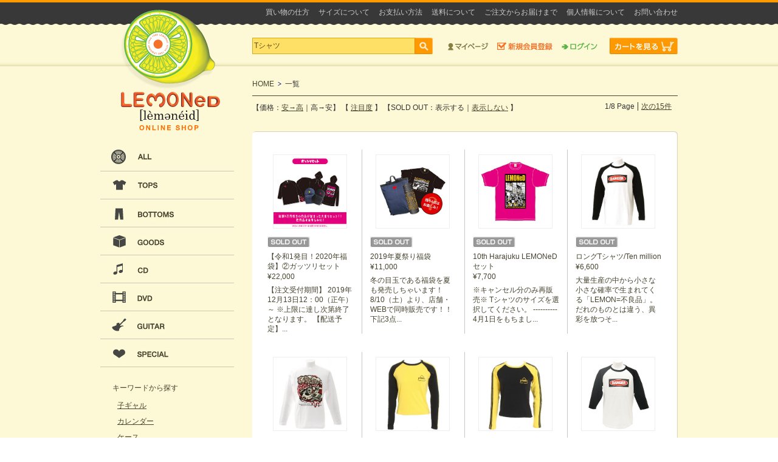

--- FILE ---
content_type: text/html; charset=UTF-8
request_url: https://lemonedshop.hide-city.com/searches/result?start=0&words=T%E3%82%B7%E3%83%A3%E3%83%84&order=price&direction=desc
body_size: 5689
content:
<?xml version="1.0" encoding="UTF-8"?><!DOCTYPE html PUBLIC "-//W3C//DTD XHTML 1.0 Transitional//EN" "http://www.w3.org/TR/xhtml1/DTD/xhtml1-transitional.dtd">
<html xmlns="http://www.w3.org/1999/xhtml" xml:lang="ja" lang="ja">
<head>
<meta http-equiv="Content-Type" content="text/html; charset=UTF-8" />
<meta http-equiv="Content-Script-Type" content="text/javascript" />
<meta http-equiv="Content-Style-Type" content="text/css" />
<link title="RSS" href="http://lemonedshop.hide-city.com/top_news/feed.rss" type="application/rss+xml" rel="alternate" />
<title>LEMONed ONLINE SHOP</title>
<meta name="description" content="1996年にhideが立上げたファッション・雑貨のブランド「LEMONed」" />
<meta name="keywords" content="LEMONeD,LEMONeD SHOP,hide,ヒデ,ひで,原宿,新宿" />
<link rel="stylesheet" href="/css/search.css" type="text/css" media="screen" /><!--[if IE 6]><script src="/js/DD_belatedPNG_0.0.8a-min.js"></script><script>DD_belatedPNG.fix('h1');</script><![endif]-->
<link rel="shortcut icon" href="/favicon.ico" />
<script type="text/javascript">

  var _gaq = _gaq || [];
  _gaq.push(['_setAccount', 'UA-2015139-25']);
  _gaq.push(['_trackPageview']);

  (function() {
    var ga = document.createElement('script'); ga.type = 'text/javascript'; ga.async = true;
    ga.src = ('https:' == document.location.protocol ? 'https://ssl' : 'http://www') + '.google-analytics.com/ga.js';
    var s = document.getElementsByTagName('script')[0]; s.parentNode.insertBefore(ga, s);
  })();

</script>
</head>
<body>

<!-- CONTAINER -->
<div id="container">

<!-- HEADER -->
<div id="header">
<h1><a href="/top.php">LEMONeD ONLINE SHOP</a></h1>

<!-- TOP NAVIGATION -->
<div id="topNav">
<ul class="guide">
<li><a href="/html/help_guide/contact">お問い合わせ</a></li>
<li><a href="/html/help_guide/privacy">個人情報について</a></li>
<li><a href="/html/help_guide/flow">ご注文からお届けまで</a></li>
<li><a href="/html/help_guide/shipping">送料について</a></li>
<li><a href="/html/help_guide/payment">お支払い方法</a></li>
<li><a href="/html/help_guide/size">サイズについて</a></li>
<li><a href="/html/help_guide/howto">買い物の仕方</a></li>
</ul>
<ul class="globalNav">
<li class="search"><form name="search" id="search" method="get" action="/searches/result/">
<input name="words" id="keywords" type="text" value="Tシャツ" onfocus="cText(this)" onblur="sText(this)" />
<input type="submit" value="検索" name="searchBtn" id="searchBtn" />
</form></li>
<li class="mypage"><a href="https://c.officialstore.jp/lemonedshop.hide-city.com/pc/my_pages/">マイページ</a></li>
<li class="register"><a href="https://c.officialstore.jp/lemonedshop.hide-city.com/pc/customers/invited/">新規会員登録</a></li>
<li class="login"><a href="https://c.officialstore.jp/lemonedshop.hide-city.com/pc/my_pages/">ログイン</a></li>
<li class="viewCart"><a href="https://c.officialstore.jp/lemonedshop.hide-city.com/pc/shopping_carts/view">カートを見る</a></li>
</ul>
</div>
<!-- //TOP NAVIGATION -->

</div>
<!-- //HEADER -->

<!-- CONTENTS -->
<div id="content">
<div id="contentInner">

<!-- SIDE -->
<div id="side">
<!-- CATEGORY NAVIGATION -->
<div id="categoryNav">
<dl>
<dt class="all"><a href="/searches/result/">ALL</a></dt>
<dd></dd>
<dt class="tops">TOPS</dt>
<dd><ul>
<li><a href="/searches/result/?pcate=70">ALL</a></li>
<li><a href="/searches/result/?pcate=77">Tシャツ</a></li>
<li><a href="/searches/result/?pcate=78">ロングTシャツ</a></li>
<li><a href="/searches/result/?pcate=79">パーカー・ジャージ・ニット</a></li>
<li><a href="/searches/result/?pcate=80">ポロシャツ</a></li>
<li><a href="/searches/result/?pcate=81">シャツ</a></li>
<li><a href="/searches/result/?pcate=118">ワンピース</a></li>
<li><a href="/searches/result/?pcate=132">ベスト</a></li>
</ul></dd>
<dt class="bottoms">BOTTOMS</dt>
<dd><ul>
<li><a href="/searches/result/?pcate=82">ALL</a></li>
<li><a href="/searches/result/?pcate=83">パンツ</a></li><li><a href="/searches/result/?pcate=130">アンダーウエア・レッグウェア</a></li></ul></dd>
<dt class="goods">GOODS</dt>
<dd><ul>
<li><a href="/searches/result/?pcate=85">ALL</a></li>
<li><a href="/searches/result/?pcate=154">★好評予約受付中グッズ★</a></li>
<li><a href="/searches/result/?pcate=139">FILM ALIVE 2013</a></li>
<li><a href="/searches/result/?pcate=90">hide</a></li>
<li><a href="/searches/result/?pcate=86">PSYCHOBEAR</a></li>
<li><a href="/searches/result/?pcate=94">iPhoneケース</a></li>
<li><a href="/searches/result/?pcate=87">イエローハート/ブラックハート</a></li>
<li><a href="/searches/result/?pcate=96">ストラップ/キーホルダー</a></li>
<li><a href="/searches/result/?pcate=88">タオル/ハンカチ</a></li>
<li><a href="/searches/result/?pcate=98">タンブラー/ボトル/マグカップ</a></li>
<li><a href="/searches/result/?pcate=89">ステーショナリー</a></li>
<li><a href="/searches/result/?pcate=91">バッグ/ポーチ</a></li>
<li><a href="/searches/result/?pcate=93">マフラー</a></li>
<li><a href="/searches/result/?pcate=92">帽子</a></li>
<li><a href="/searches/result/?pcate=129">香水</a></li>
<li><a href="/searches/result/?pcate=134">ギフトバック</a></li>
<li><a href="/searches/result/?pcate=99">その他</a></li>
</ul></dd>
<dt class="cd">CD</dt>
<dd><ul>
<li><a href="/searches/result/?pcate=101">ALL</a></li>
<li><a href="/searches/result/?pcate=102">hide</a></li>
<li><a href="/searches/result/?pcate=103">zilch</a></li>
<li><a href="/searches/result/?pcate=104">Single</a></li>
<li><a href="/searches/result/?pcate=105">Album</a></li>
<li><a href="/searches/result/?pcate=242">ZEPPET STORE</a></li>
</ul></dd>
<dt class="dvd">DVD</dt>
<dd><ul>
<li><a href="/searches/result/?pcate=106">ALL</a></li>
<li><a href="/searches/result/?pcate=107">hide</a></li>
<li><a href="/searches/result/?pcate=108">zilch</a></li>
<li><a href="/searches/result/?pcate=109">DVD</a></li>
<li><a href="/searches/result/?pcate=110">Blu-ray</a></li>
</ul></dd>
<dt class="guitar"><a href="/top_news/view/8">GUITAR</a></dt>
<dd></dd>
<dt class="special">SPECIAL</dt>
<dd><ul>
<li><a href="/searches/result/?pcate=111">ALL</a></li>
<li><a href="/searches/result/?pcate=113">BABY＆KIDS</a></li>
<li><a href="/searches/result/?pcate=332">JETS会員限定</a></li>
<li><a href="/searches/result/?pcate=188">Hi-Ho!</a></li>
</ul></dd>
</dl>
</div>
<!-- //CATEGORY NAVIGATION -->

<!-- WORDS SEARCH -->
<dl id="wordsSearch">
<dt>キーワードから探す</dt>
<dd><ul>
<li><a href="/searches/result/?words=子ギャル">子ギャル</a></li>
<li><a href="/searches/result/?words=カレンダー">カレンダー</a></li>
<li><a href="/searches/result/?words=ケース">ケース</a></li>
<li><a href="/searches/result/?words=マグカップ">マグカップ</a></li>
<li><a href="/searches/result/?words=レモネード">レモネード</a></li>
<li><a href="/searches/result/?words=ウォレット">ウォレット</a></li></ul></dd>
</dl>
<!-- //PRICE SEARCH -->

<!-- PRICE SEARCH -->
<dl id="priceSearch">
<dt>価格から探す</dt>
<dd><ul>
<li><a href="/searches/result/?price=0-500">～￥500</a></li>
<li><a href="/searches/result/?price=501-1000">￥501～￥1,000</a></li>
<li><a href="/searches/result/?price=1001-3000">￥1001～￥3,000</a></li>
<li><a href="/searches/result/?price=3001-5000">￥3,001～￥5,000</a></li>
<li><a href="/searches/result/?price=5001-10000">￥5,001～￥10,000</a></li>
<li><a href="/searches/result/?price=10001-100000">￥10,001～</a></li>
</ul></dd>
</dl>
<!-- //PRICE SEARCH --><!-- MOBILE QR -->
<div class="mobileQR">
<a href="#"><img src="/img/bnr/mobileQR.jpg" alt="携帯でも簡単通販！LEMONeD SHOP MOBILE" /></a>
</div>
<!-- //MOBILE QR -->

<!-- BNRS -->
<ul class="bnr">
<li><a href="https://ssl.secureserv.jp/lemonedshop/mailmagazine/" target="_blank"><img src="/img/bnr/bnrMailmagazine.jpg" alt="メールマガジン" /></a></li>
<li><a href="/pc/flagshop/" target="_blank"><img src="/img/bnr/bnrTokyo.jpg" alt="LEMONeD SHOP 東京店" /></a></li>
</ul>
<!-- //BNRS -->
</div>
<!-- //SIDE -->

<!-- MAIN -->
<div id="main">

<!-- TOPIC PATH -->
<dl id="topicPath" class="clearfix">
<dt>LEMONeD ONLINE SHOP</dt>
<dd><ul>
<li><a href="/top.php" title="LEMONeD ONLINE SHOP">HOME</a></li>
<li><h2>一覧</h2></li>
</ul></dd>
</dl>
<!-- //TOPIC PATH -->

<!-- LIST NAVIGATION -->
<div class="listNav">
<!-- PAGING -->
<div class="paging">
<ul>
<li><span><a href="/searches/result?start=16&order=price&direction=desc&words=T%E3%82%B7%E3%83%A3%E3%83%84" rel="next">次の15件</a></span></li>
<li><span></span></li>
<li><span>1/8 Page</span></li>
</ul>
</div>
<!-- PAGING -->
【価格：<a href="/searches/result?start=0&order=price&direction=asc&words=T%E3%82%B7%E3%83%A3%E3%83%84" link="1">安→高</a>｜高→安】
【 <a href="/searches/result?start=0&order=popular&direction=asc&words=T%E3%82%B7%E3%83%A3%E3%83%84" link="1">注目度</a> 】
【SOLD OUT：表示する｜<a href="/searches/result?start=0&order=&direction=&words=T%E3%82%B7%E3%83%A3%E3%83%84&stock=1">表示しない</a> 】
</div>
<!-- //LIST NAVIGATION -->

<!-- ITEM -->
<div class="article">
<div class="section">
<div class="unit">

<!-- LIST -->


<div class="itemlist">
<ul class="list"><li><a href="/products/detail/A0020004M9">
<img src="https://c.officialstore.jp/img/product_image/2418/1/1/w305_h305.2_1_h500_w500.jpg" alt="【令和1発目！2020年福袋】②ガッツリセット" />
<span class="icon"><img src="/img/common/iconSoldout.gif"></span><span class="name">【令和1発目！2020年福袋】②ガッツリセット</span>
<!-- <span class="color"></span> -->
&yen;22,000<span class="note">【注文受付期間】
2019年12月13日12：00（正午）～
※上限に達し次第終了となります。

【配送予定】...</span>
</a></li>
<li><a href="/products/detail/A0020004GB">
<img src="https://c.officialstore.jp/img/product_image/2326/1/1/w305_h305.500x500.jpg" alt="2019年夏祭り福袋" />
<span class="icon"><img src="/img/common/iconSoldout.gif"></span><span class="name">2019年夏祭り福袋</span>
<!-- <span class="color"></span> -->
&yen;11,000<span class="note">冬の目玉である福袋を夏も発売しちゃいます！
8/10（土）より、店舗・WEBで同時販売です！！
下記3点...</span>
</a></li>
<li><a href="/products/detail/A0020003XY">
<img src="https://c.officialstore.jp/img/product_image/2001/1/1/w305_h305.L17S_4511.jpg" alt="10th Harajuku LEMONeD セット" />
<span class="icon"><img src="/img/common/iconSoldout.gif"></span><span class="name">10th Harajuku LEMONeD セット</span>
<!-- <span class="color"></span> -->
&yen;7,700<span class="note">※キャンセル分のみ再販売※

Tシャツのサイズを選択してください。

----------

4月1日をもちまし...</span>
</a></li>
<li><a href="/products/detail/A0020003WE">
<img src="https://c.officialstore.jp/img/product_image/1978/1/1/w305_h305.1.jpg" alt="ロングTシャツ/Ten million" />
<span class="icon"><img src="/img/common/iconSoldout.gif"></span><span class="name">ロングTシャツ/Ten million</span>
<!-- <span class="color"></span> -->
&yen;6,600<span class="note">大量生産の中から小さな小さな確率で生まれてくる「LEMON=不良品」。だれのものとは違う、異彩を放つそ...</span>
</a></li>
</ul><ul class="list"><li><a href="/products/detail/A00200035S">
<img src="https://c.officialstore.jp/img/product_image/1519/53/1/w305_h305.1.jpg" alt="Sky high P.B ロングTシャツ" />
<span class="icon"><img src="/img/common/iconSoldout.gif"></span><span class="name">Sky high P.B ロングTシャツ</span>
<!-- <span class="color">　ホワイト</span> -->
&yen;6,600<span class="note">戦闘機に搭乗したサイコベアーと手書き風ロゴ＆レモンがチャーミングな1枚♪飛べない熊はただの熊！！飛...</span>
</a></li>
<li><a href="/products/detail/A0020001GS">
<img src="https://c.officialstore.jp/img/product_image/511/147/1/w305_h305.05.jpg" alt="レモネードラインTシャツ" />
<span class="icon"><img src="/img/common/iconSoldout.gif"></span><span class="name">レモネードラインTシャツ</span>
<!-- <span class="color">　イエロー</span> -->
&yen;6,600<span class="note">★LEMONeD刺繍ver.★

背中にロゴがドーンと入ったラインTシャツ☆
背中でギャフンと言わせちゃえ！！！...</span>
</a></li>
<li><a href="/products/detail/A0020001GO">
<img src="https://c.officialstore.jp/img/product_image/511/49/1/w305_h305.01.jpg" alt="レモネードラインTシャツ" />
<span class="icon"><img src="/img/common/iconSoldout.gif"></span><span class="name">レモネードラインTシャツ</span>
<!-- <span class="color">　ブラック</span> -->
&yen;6,600<span class="note">★LEMONeD刺繍ver.★

背中にロゴがドーンと入ったラインTシャツ☆
背中でギャフンと言わせちゃえ！！！...</span>
</a></li>
<li><a href="/products/detail/A0020004KP">
<img src="https://c.officialstore.jp/img/product_image/2399/169/1/w305_h305.1.jpg" alt="7分袖Tシャツ/Ten million" />
<span class="icon"><img src="/img/common/iconSoldout.gif"></span><span class="name">7分袖Tシャツ/Ten million</span>
<!-- <span class="color">　ホワイト×ブラック</span> -->
&yen;5,500<span class="note">大量生産の中から小さな小さな確率で生まれてくる「LEMON=不良品」。だれのものとは違う、異彩を放つそ...</span>
</a></li>
</ul><ul class="list"><li><a href="/products/detail/A0020004IA">
<img src="https://c.officialstore.jp/img/product_image/2350/168/1/w305_h305.1.jpg" alt="Tシャツ/First landing OKINAWA 2019" />
<span class="icon"><img src="/img/common/iconSoldout.gif"></span><span class="name">Tシャツ/First landing OKINAWA 2019</span>
<!-- <span class="color">　ホットピンク</span> -->
&yen;5,500<span class="note">ハイサ～イ！レモネードショップ沖縄初上陸記念デザイン♪キュートなトリオがまぶシーサー★</span>
</a></li>
<li><a href="/products/detail/A0020004I2">
<img src="https://c.officialstore.jp/img/product_image/2348/49/1/w305_h305.1.jpg" alt="Tシャツ/First landing OKINAWA 2019" />
<span class="icon"><img src="/img/common/iconSoldout.gif"></span><span class="name">Tシャツ/First landing OKINAWA 2019</span>
<!-- <span class="color">　ブラック</span> -->
&yen;5,500<span class="note">ハイサ～イ！レモネードショップ沖縄初上陸記念デザイン♪キュートなトリオがまぶシーサー★</span>
</a></li>
<li><a href="/products/detail/A0020003VB">
<img src="https://c.officialstore.jp/img/product_image/1958/348/1/w305_h305.1.jpg" alt="7分袖Tシャツ/もさっとP.B" />
<span class="icon"><img src="/img/common/iconSoldout.gif"></span><span class="name">7分袖Tシャツ/もさっとP.B</span>
<!-- <span class="color">　ホワイト×レッド</span> -->
&yen;5,500<span class="note">もさっとサイコベアがキノコに横たわるデザインがとびきり可愛く人気のシリーズ！腕時計やアクセサリー...</span>
</a></li>
<li><a href="/products/detail/A0020003MR">
<img src="https://c.officialstore.jp/img/product_image/1732/223/1/w305_h305.1.jpg" alt="7分袖Tシャツ/もさっとP.B　" />
<span class="icon"><img src="/img/common/iconSoldout.gif"></span><span class="name">7分袖Tシャツ/もさっとP.B　</span>
<!-- <span class="color">　ライトピンク</span> -->
&yen;5,500<span class="note">もさっとポテッとキノコに横たわるサイコベアーがスペシャルキュートなこの1枚っ！可愛すぎてゴメンナサ...</span>
</a></li>
</ul><ul class="list"><li><a href="/products/detail/A0020003MO">
<img src="https://c.officialstore.jp/img/product_image/1731/309/1/w305_h305.1.jpg" alt="7分袖Tシャツ/もさっとP.B　" />
<span class="icon"><img src="/img/common/iconSoldout.gif"></span><span class="name">7分袖Tシャツ/もさっとP.B　</span>
<!-- <span class="color">　ライトブルー</span> -->
&yen;5,500<span class="note">もさっとポテッとキノコに横たわるサイコベアーがスペシャルキュートなこの1枚っ！可愛すぎてゴメンナサ...</span>
</a></li>
<li><a href="/products/detail/A0020003JK">
<img src="https://c.officialstore.jp/img/product_image/1691/169/1/w305_h305.1.jpg" alt="7分袖Tシャツ/Lucky charms for KUMADE" />
<span class="icon"><img src="/img/common/iconSoldout.gif"></span><span class="name">7分袖Tシャツ/Lucky charms for KUMADE</span>
<!-- <span class="color">　ホワイト×ブラック</span> -->
&yen;5,500<span class="note">幸運や金運を「かき集める」という意味を込めて、縁起物として熊手を飾ります。と言うことで・・・これ...</span>
</a></li>
<li><a href="/products/detail/A0020003WA">
<img src="https://c.officialstore.jp/img/product_image/1977/1/1/w305_h305.1.jpg" alt="Tシャツ/Ten million" />
<span class="icon"><img src="/img/common/iconSoldout.gif"></span><span class="name">Tシャツ/Ten million</span>
<!-- <span class="color"></span> -->
&yen;4,620<span class="note">大量生産の中から小さな小さな確率で生まれてくる「LEMON=不良品」。だれのものとは違う、異彩を放つそ...</span>
</a></li>
<li><a href="/products/detail/A0020003B0">
<img src="https://c.officialstore.jp/img/product_image/1585/333/1/w305_h305.1.jpg" alt="DANGER　Tシャツ" />
<span class="icon"><img src="/img/common/iconSoldout.gif"></span><span class="name">DANGER　Tシャツ</span>
<!-- <span class="color">　ホワイト×ブラック　</span> -->
&yen;4,620<span class="note">予約販売を行いましたDANGERTTシャツが再入荷！

-----

商品価格変更の為、商品のタグ（下げ札）と...</span>
</a></li>
</ul>
</div>
<!-- //LIST -->

</div>
</div>
</div>
<!-- //ITEM -->

<!-- LIST NAVIGATION -->
<div class="listNav">
<!-- PAGING -->
<div class="paging">
<ul>
<li><span><a href="/searches/result?start=16&order=price&direction=desc&words=T%E3%82%B7%E3%83%A3%E3%83%84" rel="next">次の15件</a></span></li>
<li><span></span></li>
<li><span>1/8 Page</span></li>
</ul>
</div>
<!-- PAGING -->
【価格：<a href="/searches/result?start=0&order=price&direction=asc&words=T%E3%82%B7%E3%83%A3%E3%83%84" link="1">安→高</a>｜高→安】
【 <a href="/searches/result?start=0&order=popular&direction=asc&words=T%E3%82%B7%E3%83%A3%E3%83%84" link="1">注目度</a> 】
【SOLD OUT：表示する｜<a href="/searches/result?start=0&order=&direction=&words=T%E3%82%B7%E3%83%A3%E3%83%84&stock=1">表示しない</a> 】
</div>
<!-- //LIST NAVIGATION -->

</div>
<!-- //MAIN -->

</div>
</div>
<!-- //CONTENTS -->

<!-- FOOTER -->
<div id="footer">

<!-- FOOT NAVIGATION -->
<ul id="footNav"><li><a href="http://www.m-up.com/policy/" target="_blank">プライバシーポリシー</a></li><li><a href="http://ssl.officialstore.jp/store/agreement/?site=H" target="_blank">利用規約</a></li><li><a href="http://lemonedshop.hide-city.com/">LEMONed SHOP TOP</a></li></ul>
<!-- //FOOT NAVIGATION -->

<!-- ATTENTION -->
<p>※違法なhideグッズの不正販売にご注意ください※<br>
現在、 ウェブサイトや各地で無断で製造されたhideグッズやLEMONeD SHOPのアイテムと類似したものが販売されたり関連SHOPと偽った店舗が出ているようです。<br>
オフィシャルグッズには必ずhideオフィシャルマネジメント事務所 "HEADWAX ORGANIZATION"（または&copy;HEADWAX）や”LEMONeD”のロゴを印刷、もしくはタグが付いております。<br>
それ以外の商品及びSHOPは一切関係ございませんので、十分ご注意下さい。</p>
<!-- //ATTENTION -->

<address>Copyright &copy; LEMONed SHOP All rights reserved.</address>

</div><!-- //FOOTER -->

</div>
<!-- //CONTAINER -->


<script type="text/javascript" src="/js/jquery-1.6.2.min.js" charset="utf-8"></script>
<script type="text/javascript" src="/js/common.js" charset="utf-8"></script>
<script type="text/javascript" src="/js/jquery.imageNavigation.js" charset="utf-8"></script>
<script type="text/javascript" src="/js/jquery.autopager-1.0.0.min.js"></script>

<script type="text/javascript">
    $(function() {
        $.autopager({
            content: '.itemlist',
            autoLoad: false,
            load: function(current, next) {
                var pageBreak = '<br /><hr /><p style="text-align:right"><a href="' + current.url + '">' + current.page + 'ページを開く</a></p>';
                $(this).fadeIn().before(pageBreak);
            }                
        });
    });
</script>
</body>
</html>

--- FILE ---
content_type: text/css
request_url: https://lemonedshop.hide-city.com/css/search.css
body_size: 899
content:
@charset "UTF-8";
/*\*/

/*------------------------------
サイト名：LEMONeD SHOP
作成日：2012.11.22
修正日：2012.11.26
ガイドライン：Ver.01
製作者：株式会社エムアップ
------------------------------*/


/* ------------------------------------
 * 標準スタイルのリセット
 * ------------------------------------ */
@import "reset.css";
@import "common.css";


/* ------------------------------------
 * 共通設定・デフォルト値の再定義
 * ------------------------------------ */


/* ------------------------------------
 * TOPIC PATH
 * ------------------------------------ */

#topicPath {
	position: relative;
}

#topicPath dt {
	float: left;
    overflow: hidden;
    width: 0;
    height: 0;
    font-size: 0;
}

#topicPath li {
	margin-right: 6px;
	display: block;
	float: left;
}

#topicPath li h2 {
	display: inline;
	float: left;
}

#topicPath li a {
	padding-right: 12px;
	display: block;
	float: left;
	text-decoration: none;
	background: url(../img/common/bgTopicPath.gif) right center no-repeat;
}

#topicPath li a:hover,
#topicPath li a:active {
	text-decoration: underline;
}


/* ------------------------------------
 * LIST NAVIGATION
 * ------------------------------------ */

.listNav {
	margin-top: 10px;
	padding-top: 10px;
	border-top: solid 1px #46432f;
	zoom: 1;
}

.listNav:after {
    content: ""; 
    display: block; 
    height: 0; 
    clear: both;
    visibility: hidden;
}

.listNav .paging {
	float: right;
	display: inline;
	width: 260px;
	line-height: 1.2;
	text-align: right;
}

.listNav .paging ul {
	margin-left: 15px;
	display: inline;
	float: right;
}

.listNav .paging ul li {
	padding-left: 5px;
	display: inline;
	float: right;
}

.listNav .paging li:first-child {
	margin-left: 5px;
	border-left: solid 1px #333;
}

.listNav .paging li.first-child { /*IE-expression (first-child) */
	margin-left: 10px;
	border-left: solid 1px #333;
}

.listNav .paging li { /* IE-expression (first-child) */
behavior: expression(
this.className += (this.previousSibling == null) ? " first-child" : "",
this.style.behavior = "none"
);
}

.listNav .paging li a,
.listNav .paging li span {
	display: inline-block;
	line-height: 1.2;
}

--- FILE ---
content_type: text/css
request_url: https://lemonedshop.hide-city.com/css/reset.css
body_size: 722
content:
@charset "utf-8";

/* reset */
/* v1.1 | 20110623 */


* {
	margin: 0;
	padding: 0;
	zoom: 1;
}

html {
	height: 100%;
}

html>/**/body {
	overflow-y: scroll;
}

html:first-child body {
	padding-bottom: 1px;
	min-height: 100%;
}

*:first-child+html body {
	padding-left: 1px;
}

*html body {
	padding-left: 1px;
}

body,div,dl,dt,dd,ul,ol,li,
h1,h2,h3,h4,h5,h6,pre,code,p,blockquote,
form,fieldset,legend,input,textarea,
th,td,caption {
	margin: 0;
	padding: 0;
}

body {
	line-height: 1;
}

table {
	border-collapse: collapse;
	border: none;
	border-spacing: 0;
	font-size: inherit;
	font: 100%;
}

ul ul,ul dl,dl ul,
table p,table ul,table table {
	font-size: 1em;
}

address,caption,cite,code,dfn,em,strong,th,var {
	font-style: normal;
	font-weight: normal;
}

ol,ul {
	list-style: none none;
	list-style-position: outside;
}

li {
	display: list-item;
	list-style: none none;
	list-style-position: outside;
	zoom: normal;
}

ul,ol,li {
	zoom: normal;
}

caption,th {
	text-align: left;
}

h1,h2,h3,h4,h5,h6 {
	font-weight: normal;
	font-size: 100%;
}

fieldset,img {
	border: 0;
}

q:before,q:after {
	content:'';
}

abbr,acronym {
	border: 0;
}

img,a img {
	vertical-align: bottom;
	background: transparent;
}

object,embed {
	vertical-align: top;
}

sup{
	vertical-align:text-top;
}

sub{
	vertical-align:text-bottom;
}

input,textarea,select {
	font-family: inherit;
	font-weight: inherit;
	font-size: inherit;
	font-size: 1em;
}

blockquote, q {
	quotes: none;
}

blockquote:before, blockquote:after,
q:before, q:after {
	content: '';
	content: none;
}

legend {
	color: #000;
}


hr {
	height: 0px;
	margin: 7px 0;
	border: none;
	border-top: 1px solid #000;
}

* html hr {/* for -IE6 */
	margin: 0;
}

*:first-child+html hr {/* for IE7 */
	margin: 0;
}


--- FILE ---
content_type: application/javascript
request_url: https://lemonedshop.hide-city.com/js/common.js
body_size: 280
content:
function cText(obj){
if(obj.value==obj.defaultValue){
obj.value="";
obj.style.color="#5b4c14";
}
}

function sText(obj){
if(obj.value==""){
obj.value=obj.defaultValue;
obj.style.color="#826e20";
}
}

$(function(){
	$("#categoryNav dd").hide();
	$("#categoryNav dt").not(".all,.guitar").each(function(){
		$(this).wrapInner("<a href='javascript:void(0);'></a>");
		var elementVal = $(this).next("dd");
		$(this).click(function(){
			elementVal.slideToggle("normal");
		});
	});
});